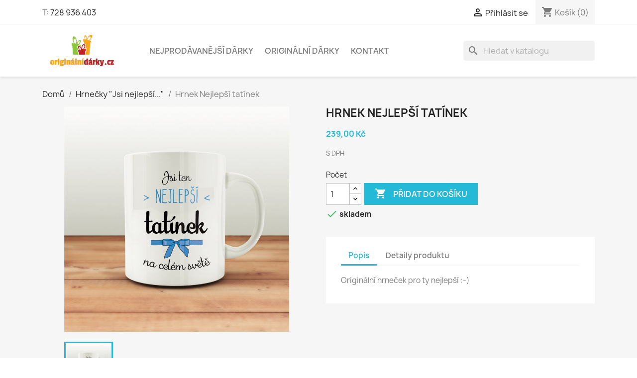

--- FILE ---
content_type: text/html; charset=utf-8
request_url: https://www.originalnidarky.cz/hrnecky-jsi-nejlepsi/43253-hrnek-nejlepsi-tatinek.html
body_size: 13015
content:
<!doctype html>
<html lang="cs-CZ">

  <head>
    
      
  <meta charset="utf-8">


  <meta http-equiv="x-ua-compatible" content="ie=edge">



  <title>Hrnek Nejlepší tatínek</title>
  
    
  
  <meta name="description" content="">
  <meta name="keywords" content="">
        <link rel="canonical" href="https://www.originalnidarky.cz/hrnecky-jsi-nejlepsi/43253-hrnek-nejlepsi-tatinek.html">
    
      
  
  
    <script type="application/ld+json">
  {
    "@context": "https://schema.org",
    "@type": "Organization",
    "name" : "OriginálníDárky.cz",
    "url" : "https://www.originalnidarky.cz/"
         ,"logo": {
        "@type": "ImageObject",
        "url":"https://www.originalnidarky.cz/img/logo-1700143037.jpg"
      }
      }
</script>

<script type="application/ld+json">
  {
    "@context": "https://schema.org",
    "@type": "WebPage",
    "isPartOf": {
      "@type": "WebSite",
      "url":  "https://www.originalnidarky.cz/",
      "name": "OriginálníDárky.cz"
    },
    "name": "Hrnek Nejlepší tatínek",
    "url":  "https://www.originalnidarky.cz/hrnecky-jsi-nejlepsi/43253-hrnek-nejlepsi-tatinek.html"
  }
</script>


  <script type="application/ld+json">
    {
      "@context": "https://schema.org",
      "@type": "BreadcrumbList",
      "itemListElement": [
                  {
            "@type": "ListItem",
            "position": 1,
            "name": "Domů",
            "item": "https://www.originalnidarky.cz/"
          },                  {
            "@type": "ListItem",
            "position": 2,
            "name": "Hrnečky &quot;Jsi nejlepší...&quot;",
            "item": "https://www.originalnidarky.cz/1221-hrnecky-jsi-nejlepsi"
          },                  {
            "@type": "ListItem",
            "position": 3,
            "name": "Hrnek Nejlepší tatínek",
            "item": "https://www.originalnidarky.cz/hrnecky-jsi-nejlepsi/43253-hrnek-nejlepsi-tatinek.html"
          }              ]
    }
  </script>
  
  
  
  <script type="application/ld+json">
  {
    "@context": "https://schema.org/",
    "@type": "Product",
    "name": "Hrnek Nejlepší tatínek",
    "description": "",
    "category": "Hrnečky &quot;Jsi nejlepší...&quot;",
    "image" :"https://www.originalnidarky.cz/894-home_default/hrnek-nejlepsi-tatinek.jpg",    "sku": "43253",
    "mpn": "43253"
        ,
    "brand": {
      "@type": "Brand",
      "name": "OriginálníDárky.cz"
    }
                ,
    "offers": {
      "@type": "Offer",
      "priceCurrency": "CZK",
      "name": "Hrnek Nejlepší tatínek",
      "price": "239",
      "url": "https://www.originalnidarky.cz/hrnecky-jsi-nejlepsi/43253-hrnek-nejlepsi-tatinek.html",
      "priceValidUntil": "2026-02-05",
              "image": ["https://www.originalnidarky.cz/894-large_default/hrnek-nejlepsi-tatinek.jpg"],
            "sku": "43253",
      "mpn": "43253",
                        "availability": "https://schema.org/InStock",
      "seller": {
        "@type": "Organization",
        "name": "OriginálníDárky.cz"
      }
    }
      }
</script>

  
  
    
  

  
    <meta property="og:title" content="Hrnek Nejlepší tatínek" />
    <meta property="og:description" content="" />
    <meta property="og:url" content="https://www.originalnidarky.cz/hrnecky-jsi-nejlepsi/43253-hrnek-nejlepsi-tatinek.html" />
    <meta property="og:site_name" content="OriginálníDárky.cz" />
        



  <meta name="viewport" content="width=device-width, initial-scale=1">



  <link rel="icon" type="image/vnd.microsoft.icon" href="https://www.originalnidarky.cz/img/favicon.ico?1700255787">
  <link rel="shortcut icon" type="image/x-icon" href="https://www.originalnidarky.cz/img/favicon.ico?1700255787">



    <link rel="stylesheet" href="https://www.originalnidarky.cz/themes/classic/assets/cache/theme-1636e613.css" type="text/css" media="all">




  

  <script type="text/javascript">
        var prestashop = {"cart":{"products":[],"totals":{"total":{"type":"total","label":"Celkem","amount":0,"value":"0,00\u00a0K\u010d"},"total_including_tax":{"type":"total","label":"Celkem (s DPH)","amount":0,"value":"0,00\u00a0K\u010d"},"total_excluding_tax":{"type":"total","label":"Celkem (bez DPH)","amount":0,"value":"0,00\u00a0K\u010d"}},"subtotals":{"products":{"type":"products","label":"Mezisou\u010det","amount":0,"value":"0,00\u00a0K\u010d"},"discounts":null,"shipping":{"type":"shipping","label":"Doru\u010den\u00ed","amount":0,"value":""},"tax":null},"products_count":0,"summary_string":"0 polo\u017eek","vouchers":{"allowed":0,"added":[]},"discounts":[],"minimalPurchase":0,"minimalPurchaseRequired":""},"currency":{"id":1,"name":"\u010cesk\u00e1 koruna","iso_code":"CZK","iso_code_num":"203","sign":"K\u010d"},"customer":{"lastname":null,"firstname":null,"email":null,"birthday":null,"newsletter":null,"newsletter_date_add":null,"optin":null,"website":null,"company":null,"siret":null,"ape":null,"is_logged":false,"gender":{"type":null,"name":null},"addresses":[]},"country":{"id_zone":1,"id_currency":1,"call_prefix":420,"iso_code":"CZ","active":"1","contains_states":"0","need_identification_number":"0","need_zip_code":"1","zip_code_format":"","display_tax_label":"1","name":"\u010cesko","id":16},"language":{"name":"\u010ce\u0161tina (Czech)","iso_code":"cs","locale":"cs-CZ","language_code":"cs-cz","active":"1","is_rtl":"0","date_format_lite":"d.m.Y","date_format_full":"d.m.Y H:i:s","id":1},"page":{"title":"","canonical":"https:\/\/www.originalnidarky.cz\/hrnecky-jsi-nejlepsi\/43253-hrnek-nejlepsi-tatinek.html","meta":{"title":"Hrnek Nejlep\u0161\u00ed tat\u00ednek","description":"","keywords":"","robots":"index"},"page_name":"product","body_classes":{"lang-cs":true,"lang-rtl":false,"country-CZ":true,"currency-CZK":true,"layout-full-width":true,"page-product":true,"tax-display-enabled":true,"page-customer-account":false,"product-id-43253":true,"product-Hrnek Nejlep\u0161\u00ed tat\u00ednek":true,"product-id-category-1221":true,"product-id-manufacturer-0":true,"product-id-supplier-2":true,"product-available-for-order":true},"admin_notifications":[],"password-policy":{"feedbacks":{"0":"Velmi slab\u00e9","1":"Slab\u00e9","2":"Pr\u016fm\u011brn\u00fd","3":"Siln\u00e9","4":"Velmi siln\u00e9","Straight rows of keys are easy to guess":"Skupiny stejn\u00fdch znak\u016f je velmi snadn\u00e9 uhodnout","Short keyboard patterns are easy to guess":"Kr\u00e1tk\u00e9 kombinace znak\u016f lze snadno uhodnout","Use a longer keyboard pattern with more turns":"Pou\u017eijte del\u0161\u00ed kombinace znak\u016f z r\u016fzn\u00fdch \u0159ad kl\u00e1vesnice","Repeats like \"aaa\" are easy to guess":"Opakov\u00e1n\u00ed p\u00edsmen jako \u201eaaa\u201c lze snadno uhodnout","Repeats like \"abcabcabc\" are only slightly harder to guess than \"abc\"":"Opakov\u00e1n\u00ed jako \u201eabcabcabc\u201c nen\u00ed o moc t\u011b\u017e\u0161\u00ed uhodnout ne\u017e \u201eabc\u201c","Sequences like abc or 6543 are easy to guess":"Sekvence znak\u016f jako jsou \"abc\" nebo \"6543\" je snadn\u00e9 uhodnout","Recent years are easy to guess":"P\u0159ede\u0161l\u00e9 roky se daj\u00ed lehce uhodnout","Dates are often easy to guess":"Datumy se daj\u00ed lehce uhodnout","This is a top-10 common password":"Toto je jedno z 10 nejpou\u017e\u00edvan\u011bj\u0161\u00edch hesel","This is a top-100 common password":"Toto je jedno ze 100 nejpou\u017e\u00edvan\u011bj\u0161\u00edch hesel","This is a very common password":"Toto je jedno z nejpou\u017e\u00edvan\u011bj\u0161\u00edch hesel","This is similar to a commonly used password":"Toto heslo je velmi podobn\u00e9 \u010dasto pou\u017e\u00edvan\u00e9mu heslu","A word by itself is easy to guess":"Slovo samo o sob\u011b je snadn\u00e9 uhodnout","Names and surnames by themselves are easy to guess":"Jm\u00e9na a p\u0159\u00edjmen\u00ed jdou snadno uhodnout","Common names and surnames are easy to guess":"B\u011b\u017en\u00e1 jm\u00e9na a p\u0159\u00edjmen\u00ed se daj\u00ed lehce uhodnout","Use a few words, avoid common phrases":"Pou\u017eijte n\u011bkolik slov a vyhn\u011bte se b\u011b\u017en\u00fdm fr\u00e1z\u00edm","No need for symbols, digits, or uppercase letters":"Nen\u00ed t\u0159eba pou\u017e\u00edvat symboly, \u010d\u00edsla nebo velk\u00e1 p\u00edsmena","Avoid repeated words and characters":"Vyhn\u011bte se opakov\u00e1n\u00ed slov a znak\u016f","Avoid sequences":"Vyhn\u011bte se sekvenc\u00edm znak\u016f","Avoid recent years":"Vyhn\u011bte se posledn\u00edm rok\u016fm","Avoid years that are associated with you":"Vyhn\u011bte se rok\u016fm, kter\u00e9 jsou s v\u00e1mi spojen\u00e9","Avoid dates and years that are associated with you":"Vyhn\u011bte se dat\u016fm a rok\u016fm, kter\u00e9 jsou s v\u00e1mi spojen\u00e9","Capitalization doesn't help very much":"Velk\u00e1 p\u00edsmena nemaj\u00ed skoro v\u00fdznam","All-uppercase is almost as easy to guess as all-lowercase":"V\u0161echna velk\u00e1 p\u00edsmena jdou uhodnout stejn\u011b snadno jako v\u0161echna mal\u00e1","Reversed words aren't much harder to guess":"Slova psan\u00e1 pozp\u00e1tku nen\u00ed o moc t\u011b\u017e\u0161\u00ed uhodnout","Predictable substitutions like '@' instead of 'a' don't help very much":"P\u0159edv\u00eddateln\u00e1 nahrazen\u00ed znak\u016f jako \u201e@\u201c m\u00edsto \u201ea\u201c nejsou moc u\u017eite\u010dn\u00e1","Add another word or two. Uncommon words are better.":"P\u0159idejte dal\u0161\u00ed slovo nebo dv\u011b. Lep\u0161\u00ed jsou neobvykl\u00e1 slova."}}},"shop":{"name":"Origin\u00e1ln\u00edD\u00e1rky.cz","logo":"https:\/\/www.originalnidarky.cz\/img\/logo-1700143037.jpg","stores_icon":"https:\/\/www.originalnidarky.cz\/img\/logo_stores.png","favicon":"https:\/\/www.originalnidarky.cz\/img\/favicon.ico"},"core_js_public_path":"\/themes\/","urls":{"base_url":"https:\/\/www.originalnidarky.cz\/","current_url":"https:\/\/www.originalnidarky.cz\/hrnecky-jsi-nejlepsi\/43253-hrnek-nejlepsi-tatinek.html","shop_domain_url":"https:\/\/www.originalnidarky.cz","img_ps_url":"https:\/\/www.originalnidarky.cz\/img\/","img_cat_url":"https:\/\/www.originalnidarky.cz\/img\/c\/","img_lang_url":"https:\/\/www.originalnidarky.cz\/img\/l\/","img_prod_url":"https:\/\/www.originalnidarky.cz\/img\/p\/","img_manu_url":"https:\/\/www.originalnidarky.cz\/img\/m\/","img_sup_url":"https:\/\/www.originalnidarky.cz\/img\/su\/","img_ship_url":"https:\/\/www.originalnidarky.cz\/img\/s\/","img_store_url":"https:\/\/www.originalnidarky.cz\/img\/st\/","img_col_url":"https:\/\/www.originalnidarky.cz\/img\/co\/","img_url":"https:\/\/www.originalnidarky.cz\/themes\/classic\/assets\/img\/","css_url":"https:\/\/www.originalnidarky.cz\/themes\/classic\/assets\/css\/","js_url":"https:\/\/www.originalnidarky.cz\/themes\/classic\/assets\/js\/","pic_url":"https:\/\/www.originalnidarky.cz\/upload\/","theme_assets":"https:\/\/www.originalnidarky.cz\/themes\/classic\/assets\/","theme_dir":"https:\/\/www.originalnidarky.cz\/home\/html\/cilecek.savana-hosting.cz\/public_html\/originalnidarky.cz\/themes\/classic\/","pages":{"address":"https:\/\/www.originalnidarky.cz\/adresa","addresses":"https:\/\/www.originalnidarky.cz\/adresy","authentication":"https:\/\/www.originalnidarky.cz\/p\u0159ihl\u00e1sit","manufacturer":"https:\/\/www.originalnidarky.cz\/zna\u010dky","cart":"https:\/\/www.originalnidarky.cz\/kosik","category":"https:\/\/www.originalnidarky.cz\/index.php?controller=category","cms":"https:\/\/www.originalnidarky.cz\/index.php?controller=cms","contact":"https:\/\/www.originalnidarky.cz\/napiste-nam","discount":"https:\/\/www.originalnidarky.cz\/sleva","guest_tracking":"https:\/\/www.originalnidarky.cz\/sledovani-objednavky-navstevnika","history":"https:\/\/www.originalnidarky.cz\/historie-objednavek","identity":"https:\/\/www.originalnidarky.cz\/osobni-udaje","index":"https:\/\/www.originalnidarky.cz\/","my_account":"https:\/\/www.originalnidarky.cz\/muj-ucet","order_confirmation":"https:\/\/www.originalnidarky.cz\/potvrzeni-objednavky","order_detail":"https:\/\/www.originalnidarky.cz\/index.php?controller=order-detail","order_follow":"https:\/\/www.originalnidarky.cz\/sledovani-objednavky","order":"https:\/\/www.originalnidarky.cz\/objednavka","order_return":"https:\/\/www.originalnidarky.cz\/index.php?controller=order-return","order_slip":"https:\/\/www.originalnidarky.cz\/dobropis","pagenotfound":"https:\/\/www.originalnidarky.cz\/stranka-nenalezena","password":"https:\/\/www.originalnidarky.cz\/obnova-hesla","pdf_invoice":"https:\/\/www.originalnidarky.cz\/index.php?controller=pdf-invoice","pdf_order_return":"https:\/\/www.originalnidarky.cz\/index.php?controller=pdf-order-return","pdf_order_slip":"https:\/\/www.originalnidarky.cz\/index.php?controller=pdf-order-slip","prices_drop":"https:\/\/www.originalnidarky.cz\/slevy","product":"https:\/\/www.originalnidarky.cz\/index.php?controller=product","registration":"https:\/\/www.originalnidarky.cz\/registrace","search":"https:\/\/www.originalnidarky.cz\/vyhledavani","sitemap":"https:\/\/www.originalnidarky.cz\/mapa str\u00e1nek","stores":"https:\/\/www.originalnidarky.cz\/prodejny","supplier":"https:\/\/www.originalnidarky.cz\/dodavatele","new_products":"https:\/\/www.originalnidarky.cz\/novinky","brands":"https:\/\/www.originalnidarky.cz\/zna\u010dky","register":"https:\/\/www.originalnidarky.cz\/registrace","order_login":"https:\/\/www.originalnidarky.cz\/objednavka?login=1"},"alternative_langs":[],"actions":{"logout":"https:\/\/www.originalnidarky.cz\/?mylogout="},"no_picture_image":{"bySize":{"small_default":{"url":"https:\/\/www.originalnidarky.cz\/img\/p\/cs-default-small_default.jpg","width":98,"height":98},"cart_default":{"url":"https:\/\/www.originalnidarky.cz\/img\/p\/cs-default-cart_default.jpg","width":125,"height":125},"home_default":{"url":"https:\/\/www.originalnidarky.cz\/img\/p\/cs-default-home_default.jpg","width":250,"height":250},"medium_default":{"url":"https:\/\/www.originalnidarky.cz\/img\/p\/cs-default-medium_default.jpg","width":452,"height":452},"large_default":{"url":"https:\/\/www.originalnidarky.cz\/img\/p\/cs-default-large_default.jpg","width":800,"height":800}},"small":{"url":"https:\/\/www.originalnidarky.cz\/img\/p\/cs-default-small_default.jpg","width":98,"height":98},"medium":{"url":"https:\/\/www.originalnidarky.cz\/img\/p\/cs-default-home_default.jpg","width":250,"height":250},"large":{"url":"https:\/\/www.originalnidarky.cz\/img\/p\/cs-default-large_default.jpg","width":800,"height":800},"legend":""}},"configuration":{"display_taxes_label":true,"display_prices_tax_incl":true,"is_catalog":false,"show_prices":true,"opt_in":{"partner":false},"quantity_discount":{"type":"discount","label":"Jednotkov\u00e1 sleva"},"voucher_enabled":0,"return_enabled":0},"field_required":[],"breadcrumb":{"links":[{"title":"Dom\u016f","url":"https:\/\/www.originalnidarky.cz\/"},{"title":"Hrne\u010dky \"Jsi nejlep\u0161\u00ed...\"","url":"https:\/\/www.originalnidarky.cz\/1221-hrnecky-jsi-nejlepsi"},{"title":"Hrnek Nejlep\u0161\u00ed tat\u00ednek","url":"https:\/\/www.originalnidarky.cz\/hrnecky-jsi-nejlepsi\/43253-hrnek-nejlepsi-tatinek.html"}],"count":3},"link":{"protocol_link":"https:\/\/","protocol_content":"https:\/\/"},"time":1768983947,"static_token":"8e510bcae64d457eccbb3bd538846cbe","token":"3b96e5fa8acd370b0abf78df90f2a3fc","debug":false};
      </script>



    <script async src="https://www.googletagmanager.com/gtag/js?id=G-YCCTLKE3KZ"></script>
  <script>
    window.dataLayer = window.dataLayer || [];
    function gtag(){dataLayer.push(arguments);}
    gtag('js', new Date());
    gtag(
      'config',
      'G-YCCTLKE3KZ',
      {
        'debug_mode':false
                              }
    );
  </script>

 <script type="text/javascript">
          document.addEventListener('DOMContentLoaded', function() {
        $('article[data-id-product="43355"] a.quick-view').on(
                "click",
                function() {
                    gtag("event", "select_item", {"send_to":"G-YCCTLKE3KZ","items":{"item_id":43355,"item_name":"Hrnek Veselí sněhuláci","quantity":1,"price":239,"currency":"CZK","index":0,"item_brand":"","item_category":"root","item_list_id":"product","item_variant":""}})
                });
      });
    </script>
<style>
    .add-to-cart-icon #ets_addToCart {
        position: absolute;
        width: 40px;
        height: 40px;
        z-index: 10;
        top: 60px;
            right: 10px;
            padding-right: 10px;
        padding-left: 3px;
        padding-top: 5px;
            border-radius: 50%;
            background-color: #ffffff;
    }
    .add-to-cart-icon #ets_addToCart:hover {
        background-color: #f9f9f9;
    }
    .add-to-cart-icon #ets_addToCart svg {
        width: 30px;
        height: 30px;
        color: #7a7a7a;
    }
    .add-to-cart-button #ets_addToCart {
        position: relative;
        z-index: 10;
        margin-left: 5px;
        margin-top: 5px;
        margin-right: 5px;
        margin-bottom: 5px;
            width: calc(100% - 10px);
            background-color: #2fb5d2;
        border: 3px solid #2fb5d2;
        color: #ffffff;
                border-radius: 3px;
            }
    .add-to-cart-button #ets_addToCart:hover {
        background-color: #1d93ab;
        border: 3px solid #1d93ab;
        color: #ffffff;
                    border-radius: 3px;
            }
    .add-to-cart-button #ets_addToCart:hover {
        fill: #ffffff;
    }
    .add-to-cart-button svg {
        width: 21px;
        height: 21px;
        fill: #ffffff;
        padding-top: 5px;
        margin-right: 5px;
    }

</style>


    
  <meta property="og:type" content="product">
      <meta property="og:image" content="https://www.originalnidarky.cz/894-large_default/hrnek-nejlepsi-tatinek.jpg">
  
      <meta property="product:pretax_price:amount" content="197.520661">
    <meta property="product:pretax_price:currency" content="CZK">
    <meta property="product:price:amount" content="239">
    <meta property="product:price:currency" content="CZK">
    
  </head>

  <body id="product" class="lang-cs country-cz currency-czk layout-full-width page-product tax-display-enabled product-id-43253 product-hrnek-nejlepsi-tatinek product-id-category-1221 product-id-manufacturer-0 product-id-supplier-2 product-available-for-order">

    
      
    

    <main>
      
              

      <header id="header">
        
          
  <div class="header-banner">
    
  </div>



  <nav class="header-nav">
    <div class="container">
      <div class="row">
        <div class="hidden-sm-down">
          <div class="col-md-5 col-xs-12">
            <div id="_desktop_contact_link">
  <div id="contact-link">
                T: <a href='tel:728936403'>728 936 403</a>
      </div>
</div>

          </div>
          <div class="col-md-7 right-nav">
              <div id="_desktop_user_info">
  <div class="user-info">
          <a
        href="https://www.originalnidarky.cz/přihlásit?back=https%3A%2F%2Fwww.originalnidarky.cz%2Fhrnecky-jsi-nejlepsi%2F43253-hrnek-nejlepsi-tatinek.html"
        title="Přihlášení k vašemu zákaznickému účtu"
        rel="nofollow"
      >
        <i class="material-icons">&#xE7FF;</i>
        <span class="hidden-sm-down">Přihlásit se</span>
      </a>
      </div>
</div>
<div id="_desktop_cart">
  <div class="blockcart cart-preview inactive" data-refresh-url="//www.originalnidarky.cz/module/ps_shoppingcart/ajax">
    <div class="header">
              <i class="material-icons shopping-cart" aria-hidden="true">shopping_cart</i>
        <span class="hidden-sm-down">Košík</span>
        <span class="cart-products-count">(0)</span>
          </div>
  </div>
</div>

          </div>
        </div>
        <div class="hidden-md-up text-sm-center mobile">
          <div class="float-xs-left" id="menu-icon">
            <i class="material-icons d-inline">&#xE5D2;</i>
          </div>
          <div class="float-xs-right" id="_mobile_cart"></div>
          <div class="float-xs-right" id="_mobile_user_info"></div>
          <div class="top-logo" id="_mobile_logo"></div>
          <div class="clearfix"></div>
        </div>
      </div>
    </div>
  </nav>



  <div class="header-top">
    <div class="container">
       <div class="row">
        <div class="col-md-2 hidden-sm-down" id="_desktop_logo">
                                    
  <a href="https://www.originalnidarky.cz/">
    <img
      class="logo img-fluid"
      src="https://www.originalnidarky.cz/img/logo-1700143037.jpg"
      alt="OriginálníDárky.cz"
      width="300"
      height="120">
  </a>

                              </div>
        <div class="header-top-right col-md-10 col-sm-12 position-static">
          

<div class="menu js-top-menu position-static hidden-sm-down" id="_desktop_top_menu">
    
          <ul class="top-menu" id="top-menu" data-depth="0">
                    <li class="category" id="category-142">
                          <a
                class="dropdown-item"
                href="https://www.originalnidarky.cz/142-nejprodavanejsi-darky" data-depth="0"
                              >
                                NEJPRODÁVANĚJŠÍ DÁRKY
              </a>
                          </li>
                    <li class="category" id="category-2">
                          <a
                class="dropdown-item"
                href="https://www.originalnidarky.cz/" data-depth="0"
                              >
                                                                      <span class="float-xs-right hidden-md-up">
                    <span data-target="#top_sub_menu_93504" data-toggle="collapse" class="navbar-toggler collapse-icons">
                      <i class="material-icons add">&#xE313;</i>
                      <i class="material-icons remove">&#xE316;</i>
                    </span>
                  </span>
                                Originální dárky
              </a>
                            <div  class="popover sub-menu js-sub-menu collapse" id="top_sub_menu_93504">
                
          <ul class="top-menu"  data-depth="1">
                    <li class="category" id="category-142">
                          <a
                class="dropdown-item dropdown-submenu"
                href="https://www.originalnidarky.cz/142-nejprodavanejsi-darky" data-depth="1"
                              >
                                NEJPRODÁVANĚJŠÍ DÁRKY
              </a>
                          </li>
                    <li class="category" id="category-1221">
                          <a
                class="dropdown-item dropdown-submenu"
                href="https://www.originalnidarky.cz/1221-hrnecky-jsi-nejlepsi" data-depth="1"
                              >
                                Hrnečky &quot;Jsi nejlepší...&quot;
              </a>
                          </li>
                    <li class="category" id="category-1140">
                          <a
                class="dropdown-item dropdown-submenu"
                href="https://www.originalnidarky.cz/1140-darky-pro-muze" data-depth="1"
                              >
                                                                      <span class="float-xs-right hidden-md-up">
                    <span data-target="#top_sub_menu_15493" data-toggle="collapse" class="navbar-toggler collapse-icons">
                      <i class="material-icons add">&#xE313;</i>
                      <i class="material-icons remove">&#xE316;</i>
                    </span>
                  </span>
                                Dárky pro muže
              </a>
                            <div  class="collapse" id="top_sub_menu_15493">
                
          <ul class="top-menu"  data-depth="2">
                    <li class="category" id="category-1214">
                          <a
                class="dropdown-item"
                href="https://www.originalnidarky.cz/1214-darky-pro-hasice" data-depth="2"
                              >
                                Dárky pro hasiče
              </a>
                          </li>
                    <li class="category" id="category-1217">
                          <a
                class="dropdown-item"
                href="https://www.originalnidarky.cz/1217-darky-pro-pritele" data-depth="2"
                              >
                                Dárky pro přítele
              </a>
                          </li>
                    <li class="category" id="category-1175">
                          <a
                class="dropdown-item"
                href="https://www.originalnidarky.cz/1175-darky-pro-tatu" data-depth="2"
                              >
                                Dárky pro tátu
              </a>
                          </li>
                    <li class="category" id="category-1201">
                          <a
                class="dropdown-item"
                href="https://www.originalnidarky.cz/1201-darky-pro-kluky" data-depth="2"
                              >
                                Dárky pro kluky
              </a>
                          </li>
                    <li class="category" id="category-1144">
                          <a
                class="dropdown-item"
                href="https://www.originalnidarky.cz/1144-darky-pro-dedu" data-depth="2"
                              >
                                Dárky pro dědu
              </a>
                          </li>
                    <li class="category" id="category-1149">
                          <a
                class="dropdown-item"
                href="https://www.originalnidarky.cz/1149-darky-pro-sefa" data-depth="2"
                              >
                                Dárky pro šéfa
              </a>
                          </li>
                    <li class="category" id="category-1143">
                          <a
                class="dropdown-item"
                href="https://www.originalnidarky.cz/1143-darky-pro-rybare" data-depth="2"
                              >
                                Dárky pro rybáře
              </a>
                          </li>
              </ul>
    
              </div>
                          </li>
                    <li class="category" id="category-1141">
                          <a
                class="dropdown-item dropdown-submenu"
                href="https://www.originalnidarky.cz/1141-darky-pro-zeny" data-depth="1"
                              >
                                                                      <span class="float-xs-right hidden-md-up">
                    <span data-target="#top_sub_menu_27959" data-toggle="collapse" class="navbar-toggler collapse-icons">
                      <i class="material-icons add">&#xE313;</i>
                      <i class="material-icons remove">&#xE316;</i>
                    </span>
                  </span>
                                Dárky pro ženy
              </a>
                            <div  class="collapse" id="top_sub_menu_27959">
                
          <ul class="top-menu"  data-depth="2">
                    <li class="category" id="category-1204">
                          <a
                class="dropdown-item"
                href="https://www.originalnidarky.cz/1204-darky-pro-ucitelku" data-depth="2"
                              >
                                Dárky pro učitelku
              </a>
                          </li>
                    <li class="category" id="category-1205">
                          <a
                class="dropdown-item"
                href="https://www.originalnidarky.cz/1205-darky-pro-maminku" data-depth="2"
                              >
                                Dárky pro maminku
              </a>
                          </li>
                    <li class="category" id="category-1206">
                          <a
                class="dropdown-item"
                href="https://www.originalnidarky.cz/1206-darky-pro-pritelkyni" data-depth="2"
                              >
                                Dárky pro přítelkyni
              </a>
                          </li>
                    <li class="category" id="category-1207">
                          <a
                class="dropdown-item"
                href="https://www.originalnidarky.cz/1207-darky-pro-babicku" data-depth="2"
                              >
                                Dárky pro babičku
              </a>
                          </li>
                    <li class="category" id="category-1208">
                          <a
                class="dropdown-item"
                href="https://www.originalnidarky.cz/1208-darky-pro-holky" data-depth="2"
                              >
                                Dárky pro holky
              </a>
                          </li>
                    <li class="category" id="category-1209">
                          <a
                class="dropdown-item"
                href="https://www.originalnidarky.cz/1209-darky-pro-sestru" data-depth="2"
                              >
                                Dárky pro sestru
              </a>
                          </li>
                    <li class="category" id="category-1210">
                          <a
                class="dropdown-item"
                href="https://www.originalnidarky.cz/1210-darky-pro-kamaradku" data-depth="2"
                              >
                                Dárky pro kamarádku
              </a>
                          </li>
              </ul>
    
              </div>
                          </li>
                    <li class="category" id="category-1162">
                          <a
                class="dropdown-item dropdown-submenu"
                href="https://www.originalnidarky.cz/1162-originalni-darky" data-depth="1"
                              >
                                Originální dárky
              </a>
                          </li>
                    <li class="category" id="category-1164">
                          <a
                class="dropdown-item dropdown-submenu"
                href="https://www.originalnidarky.cz/1164-darky-k-vanocum-2021" data-depth="1"
                              >
                                Dárky k Vánocům 2023
              </a>
                          </li>
                    <li class="category" id="category-1171">
                          <a
                class="dropdown-item dropdown-submenu"
                href="https://www.originalnidarky.cz/1171-antistresove-darky" data-depth="1"
                              >
                                Antistresové dárky
              </a>
                          </li>
                    <li class="category" id="category-114">
                          <a
                class="dropdown-item dropdown-submenu"
                href="https://www.originalnidarky.cz/114-gadgets-vychytavky" data-depth="1"
                              >
                                Gadgets, vychytávky
              </a>
                          </li>
                    <li class="category" id="category-112">
                          <a
                class="dropdown-item dropdown-submenu"
                href="https://www.originalnidarky.cz/112-vesely-domov" data-depth="1"
                              >
                                Veselý domov
              </a>
                          </li>
                    <li class="category" id="category-127">
                          <a
                class="dropdown-item dropdown-submenu"
                href="https://www.originalnidarky.cz/127-darky-do-kuchyne-a-hrnecky" data-depth="1"
                              >
                                Dárky do kuchyně a hrnečky
              </a>
                          </li>
                    <li class="category" id="category-104">
                          <a
                class="dropdown-item dropdown-submenu"
                href="https://www.originalnidarky.cz/104-vtipne-alkoholove-darky" data-depth="1"
                              >
                                Vtipné alkoholové dárky
              </a>
                          </li>
                    <li class="category" id="category-101">
                          <a
                class="dropdown-item dropdown-submenu"
                href="https://www.originalnidarky.cz/101-seriozni-alkoholove-darky" data-depth="1"
                              >
                                Seriózní alkoholové dárky
              </a>
                          </li>
                    <li class="category" id="category-103">
                          <a
                class="dropdown-item dropdown-submenu"
                href="https://www.originalnidarky.cz/103-darky-k-vinu" data-depth="1"
                              >
                                Dárky k vínu
              </a>
                          </li>
                    <li class="category" id="category-122">
                          <a
                class="dropdown-item dropdown-submenu"
                href="https://www.originalnidarky.cz/122-krasa-zdravi-relaxace" data-depth="1"
                              >
                                Krása, zdraví, relaxace
              </a>
                          </li>
                    <li class="category" id="category-107">
                          <a
                class="dropdown-item dropdown-submenu"
                href="https://www.originalnidarky.cz/107-vychytavky-na-cesty-a-do-auta" data-depth="1"
                              >
                                Vychytávky na cesty a do auta
              </a>
                          </li>
                    <li class="category" id="category-115">
                          <a
                class="dropdown-item dropdown-submenu"
                href="https://www.originalnidarky.cz/115-darky-pro-sportovce" data-depth="1"
                              >
                                Dárky pro sportovce
              </a>
                          </li>
                    <li class="category" id="category-118">
                          <a
                class="dropdown-item dropdown-submenu"
                href="https://www.originalnidarky.cz/118-darky-pro-golfisty" data-depth="1"
                              >
                                Dárky pro golfisty
              </a>
                          </li>
                    <li class="category" id="category-120">
                          <a
                class="dropdown-item dropdown-submenu"
                href="https://www.originalnidarky.cz/120-darky-pro-deti" data-depth="1"
                              >
                                Dárky pro děti
              </a>
                          </li>
                    <li class="category" id="category-106">
                          <a
                class="dropdown-item dropdown-submenu"
                href="https://www.originalnidarky.cz/106-eroticke-a-romanticke-darky" data-depth="1"
                              >
                                Erotické a romantické dárky
              </a>
                          </li>
              </ul>
    
              </div>
                          </li>
                    <li class="cms-page" id="cms-page-7">
                          <a
                class="dropdown-item"
                href="https://www.originalnidarky.cz/content/7-kontakt" data-depth="0"
                              >
                                Kontakt
              </a>
                          </li>
              </ul>
    
    <div class="clearfix"></div>
</div>
<div id="search_widget" class="search-widgets" data-search-controller-url="//www.originalnidarky.cz/vyhledavani">
  <form method="get" action="//www.originalnidarky.cz/vyhledavani">
    <input type="hidden" name="controller" value="search">
    <i class="material-icons search" aria-hidden="true">search</i>
    <input type="text" name="s" value="" placeholder="Hledat v katalogu" aria-label="Vyhledávání">
    <i class="material-icons clear" aria-hidden="true">clear</i>
  </form>
</div>

        </div>
      </div>
      <div id="mobile_top_menu_wrapper" class="row hidden-md-up" style="display:none;">
        <div class="js-top-menu mobile" id="_mobile_top_menu"></div>
        <div class="js-top-menu-bottom">
          <div id="_mobile_currency_selector"></div>
          <div id="_mobile_language_selector"></div>
          <div id="_mobile_contact_link"></div>
        </div>
      </div>
    </div>
  </div>
  

        
      </header>

      <section id="wrapper">
        
          
<aside id="notifications">
  <div class="notifications-container container">
    
    
    
      </div>
</aside>
        

        
        <div class="container">
          
            <nav data-depth="3" class="breadcrumb">
  <ol>
    
              
          <li>
                          <a href="https://www.originalnidarky.cz/"><span>Domů</span></a>
                      </li>
        
              
          <li>
                          <a href="https://www.originalnidarky.cz/1221-hrnecky-jsi-nejlepsi"><span>Hrnečky &quot;Jsi nejlepší...&quot;</span></a>
                      </li>
        
              
          <li>
                          <span>Hrnek Nejlepší tatínek</span>
                      </li>
        
          
  </ol>
</nav>
          

          <div class="row">
            

            
  <div id="content-wrapper" class="js-content-wrapper col-xs-12">
    
    

  <section id="main">
    <meta content="https://www.originalnidarky.cz/hrnecky-jsi-nejlepsi/43253-hrnek-nejlepsi-tatinek.html">

    <div class="row product-container js-product-container">
      <div class="col-md-6">
        
          <section class="page-content" id="content">
            
              
    <ul class="product-flags js-product-flags">
            </ul>


              
                <div class="images-container js-images-container">
  
    <div class="product-cover">
              <picture>
                              <img
            class="js-qv-product-cover img-fluid"
            src="https://www.originalnidarky.cz/894-large_default/hrnek-nejlepsi-tatinek.jpg"
                          alt="Hrnek Nejlepší tatínek"
              title="Hrnek Nejlepší tatínek"
                        loading="lazy"
            width="800"
            height="800"
          >
        </picture>
        <div class="layer hidden-sm-down" data-toggle="modal" data-target="#product-modal">
          <i class="material-icons zoom-in">search</i>
        </div>
          </div>
  

  
    <div class="js-qv-mask mask">
      <ul class="product-images js-qv-product-images">
                  <li class="thumb-container js-thumb-container">
            <picture>
                                          <img
                class="thumb js-thumb  selected js-thumb-selected "
                data-image-medium-src="https://www.originalnidarky.cz/894-medium_default/hrnek-nejlepsi-tatinek.jpg"
                data-image-medium-sources="{&quot;jpg&quot;:&quot;https:\/\/www.originalnidarky.cz\/894-medium_default\/hrnek-nejlepsi-tatinek.jpg&quot;}"                data-image-large-src="https://www.originalnidarky.cz/894-large_default/hrnek-nejlepsi-tatinek.jpg"
                data-image-large-sources="{&quot;jpg&quot;:&quot;https:\/\/www.originalnidarky.cz\/894-large_default\/hrnek-nejlepsi-tatinek.jpg&quot;}"                src="https://www.originalnidarky.cz/894-small_default/hrnek-nejlepsi-tatinek.jpg"
                                  alt="Hrnek Nejlepší tatínek"
                  title="Hrnek Nejlepší tatínek"
                                loading="lazy"
                width="98"
                height="98"
              >
            </picture>
          </li>
              </ul>
    </div>
  

</div>
              
              <div class="scroll-box-arrows">
                <i class="material-icons left">&#xE314;</i>
                <i class="material-icons right">&#xE315;</i>
              </div>

            
          </section>
        
        </div>
        <div class="col-md-6">
          
            
              <h1 class="h1">Hrnek Nejlepší tatínek</h1>
            
          
          
              <div class="product-prices js-product-prices">
    
          

    
      <div
        class="product-price h5 ">

        <div class="current-price">
          <span class='current-price-value' content="239">
                                      239,00 Kč
                      </span>

                  </div>

        
                  
      </div>
    

    
          

    
          

    
            

    

    <div class="tax-shipping-delivery-label">
              S DPH
            
      
                                          </div>
  </div>
          

          <div class="product-information">
            
              <div id="product-description-short-43253" class="product-description"></div>
            

            
            <div class="product-actions js-product-actions">
              
                <form action="https://www.originalnidarky.cz/kosik" method="post" id="add-to-cart-or-refresh">
                  <input type="hidden" name="token" value="8e510bcae64d457eccbb3bd538846cbe">
                  <input type="hidden" name="id_product" value="43253" id="product_page_product_id">
                  <input type="hidden" name="id_customization" value="0" id="product_customization_id" class="js-product-customization-id">

                  
                    <div class="product-variants js-product-variants">
  </div>
                  

                  
                                      

                  
                    <section class="product-discounts js-product-discounts">
  </section>
                  

                  
                    <div class="product-add-to-cart js-product-add-to-cart">
      <span class="control-label">Počet</span>

    
      <div class="product-quantity clearfix">
        <div class="qty">
          <input
            type="number"
            name="qty"
            id="quantity_wanted"
            inputmode="numeric"
            pattern="[0-9]*"
                          value="1"
              min="1"
                        class="input-group"
            aria-label="Počet"
          >
        </div>

        <div class="add">
          <button
            class="btn btn-primary add-to-cart"
            data-button-action="add-to-cart"
            type="submit"
                      >
            <i class="material-icons shopping-cart">&#xE547;</i>
            Přidat do košíku
          </button>
        </div>

        
      </div>
    

    
      <span id="product-availability" class="js-product-availability">
                              <i class="material-icons rtl-no-flip product-available">&#xE5CA;</i>
                    skladem
              </span>
    

    
      <p class="product-minimal-quantity js-product-minimal-quantity">
              </p>
    
  </div>
                  

                  
                    <div class="product-additional-info js-product-additional-info">
  
</div>
                  

                                    
                </form>
              

            </div>

            
              
            

            
              <div class="tabs">
                <ul class="nav nav-tabs" role="tablist">
                                      <li class="nav-item">
                       <a
                         class="nav-link active js-product-nav-active"
                         data-toggle="tab"
                         href="#description"
                         role="tab"
                         aria-controls="description"
                          aria-selected="true">Popis</a>
                    </li>
                                    <li class="nav-item">
                    <a
                      class="nav-link"
                      data-toggle="tab"
                      href="#product-details"
                      role="tab"
                      aria-controls="product-details"
                      >Detaily produktu</a>
                  </li>
                                                    </ul>

                <div class="tab-content" id="tab-content">
                 <div class="tab-pane fade in active js-product-tab-active" id="description" role="tabpanel">
                   
                     <div class="product-description"><p>Originální hrneček pro ty nejlepší :-)</p></div>
                   
                 </div>

                 
                   <div class="js-product-details tab-pane fade"
     id="product-details"
     data-product="{&quot;id_shop_default&quot;:1,&quot;id_manufacturer&quot;:0,&quot;id_supplier&quot;:2,&quot;reference&quot;:&quot;&quot;,&quot;is_virtual&quot;:&quot;0&quot;,&quot;delivery_in_stock&quot;:&quot;&quot;,&quot;delivery_out_stock&quot;:&quot;&quot;,&quot;id_category_default&quot;:1221,&quot;on_sale&quot;:&quot;0&quot;,&quot;online_only&quot;:&quot;0&quot;,&quot;ecotax&quot;:0,&quot;minimal_quantity&quot;:1,&quot;low_stock_threshold&quot;:null,&quot;low_stock_alert&quot;:&quot;0&quot;,&quot;price&quot;:&quot;239,00\u00a0K\u010d&quot;,&quot;unity&quot;:&quot;&quot;,&quot;unit_price&quot;:&quot;&quot;,&quot;unit_price_ratio&quot;:0,&quot;additional_shipping_cost&quot;:&quot;0.000000&quot;,&quot;customizable&quot;:0,&quot;text_fields&quot;:0,&quot;uploadable_files&quot;:0,&quot;active&quot;:&quot;1&quot;,&quot;redirect_type&quot;:&quot;404&quot;,&quot;id_type_redirected&quot;:0,&quot;available_for_order&quot;:&quot;1&quot;,&quot;available_date&quot;:null,&quot;show_condition&quot;:&quot;0&quot;,&quot;condition&quot;:&quot;new&quot;,&quot;show_price&quot;:&quot;1&quot;,&quot;indexed&quot;:&quot;0&quot;,&quot;visibility&quot;:&quot;both&quot;,&quot;cache_default_attribute&quot;:0,&quot;advanced_stock_management&quot;:&quot;1&quot;,&quot;date_add&quot;:&quot;2023-11-16 18:11:20&quot;,&quot;date_upd&quot;:&quot;2023-11-16 19:50:46&quot;,&quot;pack_stock_type&quot;:3,&quot;meta_description&quot;:&quot;&quot;,&quot;meta_keywords&quot;:&quot;&quot;,&quot;meta_title&quot;:&quot;Hrnek Nejlep\u0161\u00ed tat\u00ednek&quot;,&quot;link_rewrite&quot;:&quot;hrnek-nejlepsi-tatinek&quot;,&quot;name&quot;:&quot;Hrnek Nejlep\u0161\u00ed tat\u00ednek&quot;,&quot;description&quot;:&quot;&lt;p&gt;Origin\u00e1ln\u00ed hrne\u010dek pro ty nejlep\u0161\u00ed :-)&lt;\/p&gt;&quot;,&quot;description_short&quot;:null,&quot;available_now&quot;:&quot;skladem&quot;,&quot;available_later&quot;:&quot;na objedn\u00e1vku&quot;,&quot;id&quot;:43253,&quot;id_product&quot;:43253,&quot;out_of_stock&quot;:1,&quot;new&quot;:0,&quot;id_product_attribute&quot;:0,&quot;quantity_wanted&quot;:1,&quot;extraContent&quot;:[],&quot;allow_oosp&quot;:1,&quot;category&quot;:&quot;hrnecky-jsi-nejlepsi&quot;,&quot;category_name&quot;:&quot;Hrne\u010dky \&quot;Jsi nejlep\u0161\u00ed...\&quot;&quot;,&quot;link&quot;:&quot;https:\/\/www.originalnidarky.cz\/hrnecky-jsi-nejlepsi\/43253-hrnek-nejlepsi-tatinek.html&quot;,&quot;manufacturer_name&quot;:null,&quot;attribute_price&quot;:0,&quot;price_tax_exc&quot;:197.52066099999999,&quot;price_without_reduction&quot;:239,&quot;reduction&quot;:0,&quot;specific_prices&quot;:[],&quot;quantity&quot;:7,&quot;quantity_all_versions&quot;:7,&quot;id_image&quot;:&quot;cs-default&quot;,&quot;features&quot;:[],&quot;attachments&quot;:[],&quot;virtual&quot;:0,&quot;pack&quot;:0,&quot;packItems&quot;:[],&quot;nopackprice&quot;:0,&quot;customization_required&quot;:false,&quot;rate&quot;:21,&quot;tax_name&quot;:&quot;DPH CZ 21%&quot;,&quot;ecotax_rate&quot;:0,&quot;customizations&quot;:{&quot;fields&quot;:[]},&quot;id_customization&quot;:0,&quot;is_customizable&quot;:false,&quot;show_quantities&quot;:false,&quot;quantity_label&quot;:&quot;ks&quot;,&quot;quantity_discounts&quot;:[],&quot;customer_group_discount&quot;:0,&quot;images&quot;:[{&quot;bySize&quot;:{&quot;small_default&quot;:{&quot;url&quot;:&quot;https:\/\/www.originalnidarky.cz\/894-small_default\/hrnek-nejlepsi-tatinek.jpg&quot;,&quot;width&quot;:98,&quot;height&quot;:98,&quot;sources&quot;:{&quot;jpg&quot;:&quot;https:\/\/www.originalnidarky.cz\/894-small_default\/hrnek-nejlepsi-tatinek.jpg&quot;}},&quot;cart_default&quot;:{&quot;url&quot;:&quot;https:\/\/www.originalnidarky.cz\/894-cart_default\/hrnek-nejlepsi-tatinek.jpg&quot;,&quot;width&quot;:125,&quot;height&quot;:125,&quot;sources&quot;:{&quot;jpg&quot;:&quot;https:\/\/www.originalnidarky.cz\/894-cart_default\/hrnek-nejlepsi-tatinek.jpg&quot;}},&quot;home_default&quot;:{&quot;url&quot;:&quot;https:\/\/www.originalnidarky.cz\/894-home_default\/hrnek-nejlepsi-tatinek.jpg&quot;,&quot;width&quot;:250,&quot;height&quot;:250,&quot;sources&quot;:{&quot;jpg&quot;:&quot;https:\/\/www.originalnidarky.cz\/894-home_default\/hrnek-nejlepsi-tatinek.jpg&quot;}},&quot;medium_default&quot;:{&quot;url&quot;:&quot;https:\/\/www.originalnidarky.cz\/894-medium_default\/hrnek-nejlepsi-tatinek.jpg&quot;,&quot;width&quot;:452,&quot;height&quot;:452,&quot;sources&quot;:{&quot;jpg&quot;:&quot;https:\/\/www.originalnidarky.cz\/894-medium_default\/hrnek-nejlepsi-tatinek.jpg&quot;}},&quot;large_default&quot;:{&quot;url&quot;:&quot;https:\/\/www.originalnidarky.cz\/894-large_default\/hrnek-nejlepsi-tatinek.jpg&quot;,&quot;width&quot;:800,&quot;height&quot;:800,&quot;sources&quot;:{&quot;jpg&quot;:&quot;https:\/\/www.originalnidarky.cz\/894-large_default\/hrnek-nejlepsi-tatinek.jpg&quot;}}},&quot;small&quot;:{&quot;url&quot;:&quot;https:\/\/www.originalnidarky.cz\/894-small_default\/hrnek-nejlepsi-tatinek.jpg&quot;,&quot;width&quot;:98,&quot;height&quot;:98,&quot;sources&quot;:{&quot;jpg&quot;:&quot;https:\/\/www.originalnidarky.cz\/894-small_default\/hrnek-nejlepsi-tatinek.jpg&quot;}},&quot;medium&quot;:{&quot;url&quot;:&quot;https:\/\/www.originalnidarky.cz\/894-home_default\/hrnek-nejlepsi-tatinek.jpg&quot;,&quot;width&quot;:250,&quot;height&quot;:250,&quot;sources&quot;:{&quot;jpg&quot;:&quot;https:\/\/www.originalnidarky.cz\/894-home_default\/hrnek-nejlepsi-tatinek.jpg&quot;}},&quot;large&quot;:{&quot;url&quot;:&quot;https:\/\/www.originalnidarky.cz\/894-large_default\/hrnek-nejlepsi-tatinek.jpg&quot;,&quot;width&quot;:800,&quot;height&quot;:800,&quot;sources&quot;:{&quot;jpg&quot;:&quot;https:\/\/www.originalnidarky.cz\/894-large_default\/hrnek-nejlepsi-tatinek.jpg&quot;}},&quot;legend&quot;:&quot;Hrnek Nejlep\u0161\u00ed tat\u00ednek&quot;,&quot;id_image&quot;:894,&quot;cover&quot;:1,&quot;position&quot;:1,&quot;associatedVariants&quot;:[]}],&quot;cover&quot;:{&quot;bySize&quot;:{&quot;small_default&quot;:{&quot;url&quot;:&quot;https:\/\/www.originalnidarky.cz\/894-small_default\/hrnek-nejlepsi-tatinek.jpg&quot;,&quot;width&quot;:98,&quot;height&quot;:98,&quot;sources&quot;:{&quot;jpg&quot;:&quot;https:\/\/www.originalnidarky.cz\/894-small_default\/hrnek-nejlepsi-tatinek.jpg&quot;}},&quot;cart_default&quot;:{&quot;url&quot;:&quot;https:\/\/www.originalnidarky.cz\/894-cart_default\/hrnek-nejlepsi-tatinek.jpg&quot;,&quot;width&quot;:125,&quot;height&quot;:125,&quot;sources&quot;:{&quot;jpg&quot;:&quot;https:\/\/www.originalnidarky.cz\/894-cart_default\/hrnek-nejlepsi-tatinek.jpg&quot;}},&quot;home_default&quot;:{&quot;url&quot;:&quot;https:\/\/www.originalnidarky.cz\/894-home_default\/hrnek-nejlepsi-tatinek.jpg&quot;,&quot;width&quot;:250,&quot;height&quot;:250,&quot;sources&quot;:{&quot;jpg&quot;:&quot;https:\/\/www.originalnidarky.cz\/894-home_default\/hrnek-nejlepsi-tatinek.jpg&quot;}},&quot;medium_default&quot;:{&quot;url&quot;:&quot;https:\/\/www.originalnidarky.cz\/894-medium_default\/hrnek-nejlepsi-tatinek.jpg&quot;,&quot;width&quot;:452,&quot;height&quot;:452,&quot;sources&quot;:{&quot;jpg&quot;:&quot;https:\/\/www.originalnidarky.cz\/894-medium_default\/hrnek-nejlepsi-tatinek.jpg&quot;}},&quot;large_default&quot;:{&quot;url&quot;:&quot;https:\/\/www.originalnidarky.cz\/894-large_default\/hrnek-nejlepsi-tatinek.jpg&quot;,&quot;width&quot;:800,&quot;height&quot;:800,&quot;sources&quot;:{&quot;jpg&quot;:&quot;https:\/\/www.originalnidarky.cz\/894-large_default\/hrnek-nejlepsi-tatinek.jpg&quot;}}},&quot;small&quot;:{&quot;url&quot;:&quot;https:\/\/www.originalnidarky.cz\/894-small_default\/hrnek-nejlepsi-tatinek.jpg&quot;,&quot;width&quot;:98,&quot;height&quot;:98,&quot;sources&quot;:{&quot;jpg&quot;:&quot;https:\/\/www.originalnidarky.cz\/894-small_default\/hrnek-nejlepsi-tatinek.jpg&quot;}},&quot;medium&quot;:{&quot;url&quot;:&quot;https:\/\/www.originalnidarky.cz\/894-home_default\/hrnek-nejlepsi-tatinek.jpg&quot;,&quot;width&quot;:250,&quot;height&quot;:250,&quot;sources&quot;:{&quot;jpg&quot;:&quot;https:\/\/www.originalnidarky.cz\/894-home_default\/hrnek-nejlepsi-tatinek.jpg&quot;}},&quot;large&quot;:{&quot;url&quot;:&quot;https:\/\/www.originalnidarky.cz\/894-large_default\/hrnek-nejlepsi-tatinek.jpg&quot;,&quot;width&quot;:800,&quot;height&quot;:800,&quot;sources&quot;:{&quot;jpg&quot;:&quot;https:\/\/www.originalnidarky.cz\/894-large_default\/hrnek-nejlepsi-tatinek.jpg&quot;}},&quot;legend&quot;:&quot;Hrnek Nejlep\u0161\u00ed tat\u00ednek&quot;,&quot;id_image&quot;:894,&quot;cover&quot;:1,&quot;position&quot;:1,&quot;associatedVariants&quot;:[]},&quot;has_discount&quot;:false,&quot;discount_type&quot;:null,&quot;discount_percentage&quot;:null,&quot;discount_percentage_absolute&quot;:null,&quot;discount_amount&quot;:null,&quot;discount_amount_to_display&quot;:null,&quot;price_amount&quot;:239,&quot;unit_price_full&quot;:&quot;&quot;,&quot;show_availability&quot;:true,&quot;availability_message&quot;:&quot;skladem&quot;,&quot;availability_date&quot;:null,&quot;availability&quot;:&quot;available&quot;}"
     role="tabpanel"
  >
  
          

  
      

  
      

  
    <div class="product-out-of-stock">
      
    </div>
  

  
      

    
      

  
      
</div>
                 

                 
                                    

                               </div>
            </div>
          
        </div>
      </div>
    </div>

    
          

    
       <script type="text/javascript">
          document.addEventListener('DOMContentLoaded', function() {
        gtag("event", "view_item", {"send_to": "G-YCCTLKE3KZ", "currency": "CZK", "value": 239, "items": [{"item_id":43253,"item_name":"Hrnek Nejlepší tatínek","currency":"CZK","item_brand":null,"item_category":"Hrnečky \"Jsi nejlepší...\"","price":239,"quantity":1}]});
      });
    </script>

    

    
      <div class="modal fade js-product-images-modal" id="product-modal">
  <div class="modal-dialog" role="document">
    <div class="modal-content">
      <div class="modal-body">
                <figure>
                      <picture>
                                          <img
                class="js-modal-product-cover product-cover-modal"
                width="800"
                src="https://www.originalnidarky.cz/894-large_default/hrnek-nejlepsi-tatinek.jpg"
                                  alt="Hrnek Nejlepší tatínek"
                  title="Hrnek Nejlepší tatínek"
                                height="800"
              >
            </picture>
                    <figcaption class="image-caption">
          
            <div id="product-description-short"></div>
          
        </figcaption>
        </figure>
        <aside id="thumbnails" class="thumbnails js-thumbnails text-sm-center">
          
            <div class="js-modal-mask mask  nomargin ">
              <ul class="product-images js-modal-product-images">
                                  <li class="thumb-container js-thumb-container">
                    <picture>
                                                                  <img
                        data-image-large-src="https://www.originalnidarky.cz/894-large_default/hrnek-nejlepsi-tatinek.jpg"
                        data-image-large-sources="{&quot;jpg&quot;:&quot;https:\/\/www.originalnidarky.cz\/894-large_default\/hrnek-nejlepsi-tatinek.jpg&quot;}"                        class="thumb js-modal-thumb"
                        src="https://www.originalnidarky.cz/894-home_default/hrnek-nejlepsi-tatinek.jpg"
                                                  alt="Hrnek Nejlepší tatínek"
                          title="Hrnek Nejlepší tatínek"
                                                width="250"
                        height="148"
                      >
                    </picture>
                  </li>
                              </ul>
            </div>
          
                  </aside>
      </div>
    </div><!-- /.modal-content -->
  </div><!-- /.modal-dialog -->
</div><!-- /.modal -->
    

    
      <footer class="page-footer">
        
          <!-- Footer content -->
        
      </footer>
    
  </section>


    
  </div>


            
          </div>
        </div>
        
      </section>

      <footer id="footer" class="js-footer">
        
          <div class="container">
  <div class="row">
    
      
    
  </div>
</div>
<div class="footer-container">
  <div class="container">
    <div class="row">
      
        <div class="col-md-6 links">
  <div class="row">
      <div class="col-md-6 wrapper">
      <p class="h3 hidden-sm-down">Informace</p>
      <div class="title clearfix hidden-md-up" data-target="#footer_sub_menu_2" data-toggle="collapse">
        <span class="h3">Informace</span>
        <span class="float-xs-right">
          <span class="navbar-toggler collapse-icons">
            <i class="material-icons add">&#xE313;</i>
            <i class="material-icons remove">&#xE316;</i>
          </span>
        </span>
      </div>
      <ul id="footer_sub_menu_2" class="collapse">
                  <li>
            <a
                id="link-cms-page-3-2"
                class="cms-page-link"
                href="https://www.originalnidarky.cz/content/3-obchodni-podminky"
                title="Všeobecné obchodní podmínky, reklamační řád a další informace."
                            >
              Obchodní podmínky
            </a>
          </li>
                  <li>
            <a
                id="link-cms-page-6-2"
                class="cms-page-link"
                href="https://www.originalnidarky.cz/content/6-podminky-ochrany-osobnich-udaju"
                title=""
                            >
              Podmínky ochrany osobních údajů
            </a>
          </li>
                  <li>
            <a
                id="link-cms-page-7-2"
                class="cms-page-link"
                href="https://www.originalnidarky.cz/content/7-kontakt"
                title=""
                            >
              Kontakt
            </a>
          </li>
              </ul>
    </div>
    </div>
</div>
<div id="block_myaccount_infos" class="col-md-3 links wrapper">
  <p class="h3 myaccount-title hidden-sm-down">
    <a class="text-uppercase" href="https://www.originalnidarky.cz/muj-ucet" rel="nofollow">
      Váš účet
    </a>
  </p>
  <div class="title clearfix hidden-md-up" data-target="#footer_account_list" data-toggle="collapse">
    <span class="h3">Váš účet</span>
    <span class="float-xs-right">
      <span class="navbar-toggler collapse-icons">
        <i class="material-icons add">&#xE313;</i>
        <i class="material-icons remove">&#xE316;</i>
      </span>
    </span>
  </div>
  <ul class="account-list collapse" id="footer_account_list">
            <li><a href="https://www.originalnidarky.cz/sledovani-objednavky-navstevnika" title="Sledování objednávky" rel="nofollow">Sledování objednávky</a></li>
        <li><a href="https://www.originalnidarky.cz/muj-ucet" title="Přihlášení k vašemu zákaznickému účtu" rel="nofollow">Přihlásit se</a></li>
        <li><a href="https://www.originalnidarky.cz/registrace" title="Vytvořit účet" rel="nofollow">Vytvořit účet</a></li>
        <li>
  <a href="//www.originalnidarky.cz/module/ps_emailalerts/account" title="Moje oznámení">
    Moje oznámení
  </a>
</li>

       
	</ul>
</div>

<div class="block-contact col-md-3 links wrapper">
  <div class="title clearfix hidden-md-up" data-target="#contact-infos" data-toggle="collapse">
    <span class="h3">Informace o obchodu</span>
    <span class="float-xs-right">
      <span class="navbar-toggler collapse-icons">
        <i class="material-icons add">keyboard_arrow_down</i>
        <i class="material-icons remove">keyboard_arrow_up</i>
      </span>
    </span>
  </div>

  <p class="h4 text-uppercase block-contact-title hidden-sm-down">Informace o obchodu</p>
  <div id="contact-infos" class="collapse">
    Kubelíkova 42<br />Praha<br />130 00<br />Česko
          <br>
            T: <a href='tel:728936403'>728 936 403</a>
                  <br>
        E:
        <script type="text/javascript">document.write(unescape('%3c%61%20%68%72%65%66%3d%22%6d%61%69%6c%74%6f%3a%6f%62%63%68%6f%64%40%6f%72%69%67%69%6e%61%6c%6e%69%64%61%72%6b%79%2e%63%7a%22%20%3e%6f%62%63%68%6f%64%40%6f%72%69%67%69%6e%61%6c%6e%69%64%61%72%6b%79%2e%63%7a%3c%2f%61%3e'))</script>
      </div>
</div>

      
    </div>
    <div class="row">
      
        
      
    </div>
    <div class="row">
      <div class="col-md-12">
        <p class="text-sm-center">
          
            <a href="https://www.prestashop-project.org/" target="_blank" rel="noopener noreferrer nofollow">
              © 2026 - Software pro elektronický obchod od PrestaShop™
            </a>
          
        </p>
      </div>
    </div>
  </div>
</div>
        
      </footer>

    </main>

    
      
<template id="password-feedback">
  <div
    class="password-strength-feedback mt-1"
    style="display: none;"
  >
    <div class="progress-container">
      <div class="progress mb-1">
        <div class="progress-bar" role="progressbar" value="50" aria-valuemin="0" aria-valuemax="100"></div>
      </div>
    </div>
    <script type="text/javascript" class="js-hint-password">
              {"0":"Velmi slab\u00e9","1":"Slab\u00e9","2":"Pr\u016fm\u011brn\u00fd","3":"Siln\u00e9","4":"Velmi siln\u00e9","Straight rows of keys are easy to guess":"Skupiny stejn\u00fdch znak\u016f je velmi snadn\u00e9 uhodnout","Short keyboard patterns are easy to guess":"Kr\u00e1tk\u00e9 kombinace znak\u016f lze snadno uhodnout","Use a longer keyboard pattern with more turns":"Pou\u017eijte del\u0161\u00ed kombinace znak\u016f z r\u016fzn\u00fdch \u0159ad kl\u00e1vesnice","Repeats like \"aaa\" are easy to guess":"Opakov\u00e1n\u00ed p\u00edsmen jako \u201eaaa\u201c lze snadno uhodnout","Repeats like \"abcabcabc\" are only slightly harder to guess than \"abc\"":"Opakov\u00e1n\u00ed jako \u201eabcabcabc\u201c nen\u00ed o moc t\u011b\u017e\u0161\u00ed uhodnout ne\u017e \u201eabc\u201c","Sequences like abc or 6543 are easy to guess":"Sekvence znak\u016f jako jsou \"abc\" nebo \"6543\" je snadn\u00e9 uhodnout","Recent years are easy to guess":"P\u0159ede\u0161l\u00e9 roky se daj\u00ed lehce uhodnout","Dates are often easy to guess":"Datumy se daj\u00ed lehce uhodnout","This is a top-10 common password":"Toto je jedno z 10 nejpou\u017e\u00edvan\u011bj\u0161\u00edch hesel","This is a top-100 common password":"Toto je jedno ze 100 nejpou\u017e\u00edvan\u011bj\u0161\u00edch hesel","This is a very common password":"Toto je jedno z nejpou\u017e\u00edvan\u011bj\u0161\u00edch hesel","This is similar to a commonly used password":"Toto heslo je velmi podobn\u00e9 \u010dasto pou\u017e\u00edvan\u00e9mu heslu","A word by itself is easy to guess":"Slovo samo o sob\u011b je snadn\u00e9 uhodnout","Names and surnames by themselves are easy to guess":"Jm\u00e9na a p\u0159\u00edjmen\u00ed jdou snadno uhodnout","Common names and surnames are easy to guess":"B\u011b\u017en\u00e1 jm\u00e9na a p\u0159\u00edjmen\u00ed se daj\u00ed lehce uhodnout","Use a few words, avoid common phrases":"Pou\u017eijte n\u011bkolik slov a vyhn\u011bte se b\u011b\u017en\u00fdm fr\u00e1z\u00edm","No need for symbols, digits, or uppercase letters":"Nen\u00ed t\u0159eba pou\u017e\u00edvat symboly, \u010d\u00edsla nebo velk\u00e1 p\u00edsmena","Avoid repeated words and characters":"Vyhn\u011bte se opakov\u00e1n\u00ed slov a znak\u016f","Avoid sequences":"Vyhn\u011bte se sekvenc\u00edm znak\u016f","Avoid recent years":"Vyhn\u011bte se posledn\u00edm rok\u016fm","Avoid years that are associated with you":"Vyhn\u011bte se rok\u016fm, kter\u00e9 jsou s v\u00e1mi spojen\u00e9","Avoid dates and years that are associated with you":"Vyhn\u011bte se dat\u016fm a rok\u016fm, kter\u00e9 jsou s v\u00e1mi spojen\u00e9","Capitalization doesn't help very much":"Velk\u00e1 p\u00edsmena nemaj\u00ed skoro v\u00fdznam","All-uppercase is almost as easy to guess as all-lowercase":"V\u0161echna velk\u00e1 p\u00edsmena jdou uhodnout stejn\u011b snadno jako v\u0161echna mal\u00e1","Reversed words aren't much harder to guess":"Slova psan\u00e1 pozp\u00e1tku nen\u00ed o moc t\u011b\u017e\u0161\u00ed uhodnout","Predictable substitutions like '@' instead of 'a' don't help very much":"P\u0159edv\u00eddateln\u00e1 nahrazen\u00ed znak\u016f jako \u201e@\u201c m\u00edsto \u201ea\u201c nejsou moc u\u017eite\u010dn\u00e1","Add another word or two. Uncommon words are better.":"P\u0159idejte dal\u0161\u00ed slovo nebo dv\u011b. Lep\u0161\u00ed jsou neobvykl\u00e1 slova."}
          </script>

    <div class="password-strength-text"></div>
    <div class="password-requirements">
      <p class="password-requirements-length" data-translation="Zadejte heslo dlouhé %s až %s znaků">
        <i class="material-icons">check_circle</i>
        <span></span>
      </p>
      <p class="password-requirements-score" data-translation="Minimální skóre musí být: %s">
        <i class="material-icons">check_circle</i>
        <span></span>
      </p>
    </div>
  </div>
</template>
        <script type="text/javascript" src="https://www.originalnidarky.cz/themes/classic/assets/cache/bottom-43137d12.js" ></script>


    

    
       
    
  </body>

</html>